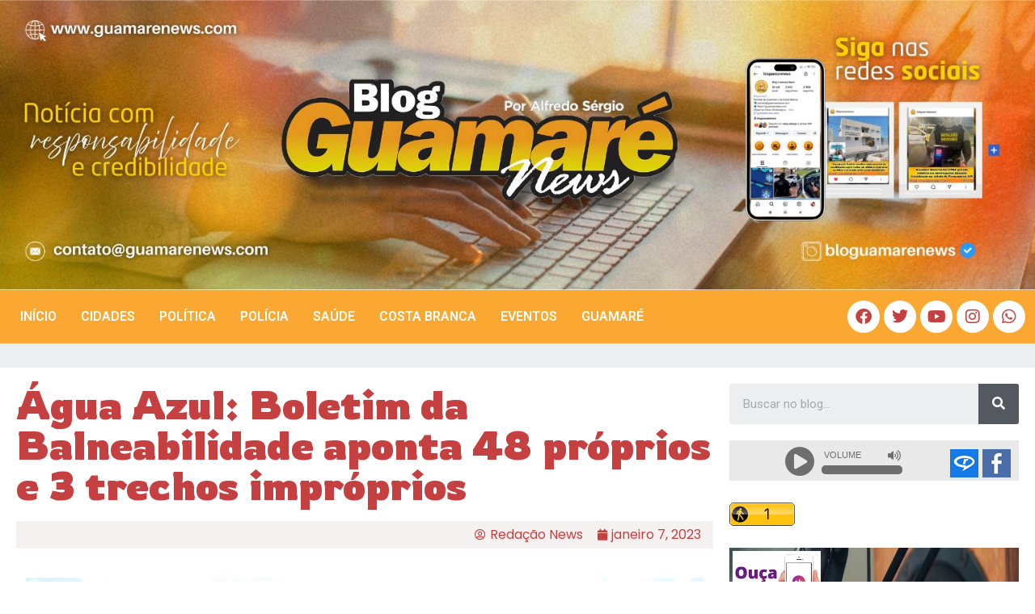

--- FILE ---
content_type: text/html; charset=UTF-8
request_url: https://minharadioonline.net/last/music.php?hts=hts02&porta=8714
body_size: -69
content:
The file you requested could not be found||IMAGE||https://spaceks.net/site/images/music_template.jpg

--- FILE ---
content_type: text/css
request_url: https://guamarenews.com/wp-content/uploads/elementor/css/post-2969.css?ver=1758751040
body_size: 1188
content:
.elementor-2969 .elementor-element.elementor-element-cbef43d:not(.elementor-motion-effects-element-type-background), .elementor-2969 .elementor-element.elementor-element-cbef43d > .elementor-motion-effects-container > .elementor-motion-effects-layer{background-image:url("https://estaticos-sistemas.s3.amazonaws.com/azqplo9.gif");}.elementor-2969 .elementor-element.elementor-element-cbef43d{transition:background 0.3s, border 0.3s, border-radius 0.3s, box-shadow 0.3s;}.elementor-2969 .elementor-element.elementor-element-cbef43d > .elementor-background-overlay{transition:background 0.3s, border-radius 0.3s, opacity 0.3s;}.elementor-2969 .elementor-element.elementor-element-b9c0394 > .elementor-widget-wrap > .elementor-widget:not(.elementor-widget__width-auto):not(.elementor-widget__width-initial):not(:last-child):not(.elementor-absolute){margin-bottom:0px;}.elementor-2969 .elementor-element.elementor-element-55fc2f4 > .elementor-container{max-width:1295px;}.elementor-2969 .elementor-element.elementor-element-55fc2f4:not(.elementor-motion-effects-element-type-background), .elementor-2969 .elementor-element.elementor-element-55fc2f4 > .elementor-motion-effects-container > .elementor-motion-effects-layer{background-color:#FAA831;}.elementor-2969 .elementor-element.elementor-element-55fc2f4{transition:background 0.3s, border 0.3s, border-radius 0.3s, box-shadow 0.3s;}.elementor-2969 .elementor-element.elementor-element-55fc2f4 > .elementor-background-overlay{transition:background 0.3s, border-radius 0.3s, opacity 0.3s;}.elementor-2969 .elementor-element.elementor-element-4070b07 .elementor-menu-toggle{margin:0 auto;}.elementor-2969 .elementor-element.elementor-element-4070b07 .elementor-nav-menu .elementor-item{font-weight:600;text-transform:uppercase;}.elementor-2969 .elementor-element.elementor-element-4070b07 .elementor-nav-menu--main .elementor-item{color:#FFFFFF;fill:#FFFFFF;padding-left:15px;padding-right:15px;}.elementor-2969 .elementor-element.elementor-element-4070b07 .elementor-nav-menu--main .elementor-item:hover,
					.elementor-2969 .elementor-element.elementor-element-4070b07 .elementor-nav-menu--main .elementor-item.elementor-item-active,
					.elementor-2969 .elementor-element.elementor-element-4070b07 .elementor-nav-menu--main .elementor-item.highlighted,
					.elementor-2969 .elementor-element.elementor-element-4070b07 .elementor-nav-menu--main .elementor-item:focus{color:#1D1D1D;fill:#1D1D1D;}.elementor-2969 .elementor-element.elementor-element-4070b07 .elementor-nav-menu--main:not(.e--pointer-framed) .elementor-item:before,
					.elementor-2969 .elementor-element.elementor-element-4070b07 .elementor-nav-menu--main:not(.e--pointer-framed) .elementor-item:after{background-color:#1D1D1D;}.elementor-2969 .elementor-element.elementor-element-4070b07 .e--pointer-framed .elementor-item:before,
					.elementor-2969 .elementor-element.elementor-element-4070b07 .e--pointer-framed .elementor-item:after{border-color:#1D1D1D;}.elementor-2969 .elementor-element.elementor-element-4070b07 div.elementor-menu-toggle{color:#FFFFFF;}.elementor-2969 .elementor-element.elementor-element-4070b07 div.elementor-menu-toggle svg{fill:#FFFFFF;}.elementor-bc-flex-widget .elementor-2969 .elementor-element.elementor-element-a5b3fb7.elementor-column .elementor-widget-wrap{align-items:center;}.elementor-2969 .elementor-element.elementor-element-a5b3fb7.elementor-column.elementor-element[data-element_type="column"] > .elementor-widget-wrap.elementor-element-populated{align-content:center;align-items:center;}.elementor-2969 .elementor-element.elementor-element-68f2447{--grid-template-columns:repeat(0, auto);--icon-size:20px;--grid-column-gap:5px;--grid-row-gap:0px;}.elementor-2969 .elementor-element.elementor-element-68f2447 .elementor-widget-container{text-align:right;}.elementor-2969 .elementor-element.elementor-element-68f2447 .elementor-social-icon{background-color:#FFFFFF;}.elementor-2969 .elementor-element.elementor-element-68f2447 .elementor-social-icon i{color:var( --e-global-color-c62c2ec );}.elementor-2969 .elementor-element.elementor-element-68f2447 .elementor-social-icon svg{fill:var( --e-global-color-c62c2ec );}.elementor-2969 .elementor-element.elementor-element-68f2447 .elementor-icon{border-radius:20px 20px 20px 20px;}@media(max-width:767px){.elementor-2969 .elementor-element.elementor-element-84914ca{width:30%;}.elementor-bc-flex-widget .elementor-2969 .elementor-element.elementor-element-84914ca.elementor-column .elementor-widget-wrap{align-items:center;}.elementor-2969 .elementor-element.elementor-element-84914ca.elementor-column.elementor-element[data-element_type="column"] > .elementor-widget-wrap.elementor-element-populated{align-content:center;align-items:center;}.elementor-2969 .elementor-element.elementor-element-a5b3fb7{width:70%;}.elementor-2969 .elementor-element.elementor-element-68f2447{--icon-size:17px;}}@media(min-width:768px){.elementor-2969 .elementor-element.elementor-element-84914ca{width:77.477%;}.elementor-2969 .elementor-element.elementor-element-a5b3fb7{width:22.393%;}}@media(max-width:1024px) and (min-width:768px){.elementor-2969 .elementor-element.elementor-element-84914ca{width:30%;}.elementor-2969 .elementor-element.elementor-element-a5b3fb7{width:70%;}}

--- FILE ---
content_type: text/css
request_url: https://guamarenews.com/wp-content/uploads/elementor/css/post-3059.css?ver=1758748168
body_size: 970
content:
.elementor-3059 .elementor-element.elementor-element-b3010a2 > .elementor-container{max-width:1295px;}.elementor-3059 .elementor-element.elementor-element-b3010a2:not(.elementor-motion-effects-element-type-background), .elementor-3059 .elementor-element.elementor-element-b3010a2 > .elementor-motion-effects-container > .elementor-motion-effects-layer{background-color:#EBEFF0;}.elementor-3059 .elementor-element.elementor-element-b3010a2{transition:background 0.3s, border 0.3s, border-radius 0.3s, box-shadow 0.3s;padding:30px 0px 30px 0px;}.elementor-3059 .elementor-element.elementor-element-b3010a2 > .elementor-background-overlay{transition:background 0.3s, border-radius 0.3s, opacity 0.3s;}.elementor-3059 .elementor-element.elementor-element-85a7812:not(.elementor-motion-effects-element-type-background) > .elementor-widget-wrap, .elementor-3059 .elementor-element.elementor-element-85a7812 > .elementor-widget-wrap > .elementor-motion-effects-container > .elementor-motion-effects-layer{background-color:#FFFFFF;}.elementor-3059 .elementor-element.elementor-element-85a7812 > .elementor-element-populated{transition:background 0.3s, border 0.3s, border-radius 0.3s, box-shadow 0.3s;}.elementor-3059 .elementor-element.elementor-element-85a7812 > .elementor-element-populated > .elementor-background-overlay{transition:background 0.3s, border-radius 0.3s, opacity 0.3s;}.elementor-3059 .elementor-element.elementor-element-c3f6b28:not(.elementor-motion-effects-element-type-background), .elementor-3059 .elementor-element.elementor-element-c3f6b28 > .elementor-motion-effects-container > .elementor-motion-effects-layer{background-color:#FFFFFF;}.elementor-3059 .elementor-element.elementor-element-c3f6b28{transition:background 0.3s, border 0.3s, border-radius 0.3s, box-shadow 0.3s;}.elementor-3059 .elementor-element.elementor-element-c3f6b28 > .elementor-background-overlay{transition:background 0.3s, border-radius 0.3s, opacity 0.3s;}.elementor-3059 .elementor-element.elementor-element-b404cef .elementor-heading-title{color:#C54040;font-family:"Rowdies", Sans-serif;font-size:50px;font-weight:600;}.elementor-3059 .elementor-element.elementor-element-69ca7fc .elementor-icon-list-icon i{color:var( --e-global-color-c62c2ec );font-size:14px;}.elementor-3059 .elementor-element.elementor-element-69ca7fc .elementor-icon-list-icon svg{fill:var( --e-global-color-c62c2ec );--e-icon-list-icon-size:14px;}.elementor-3059 .elementor-element.elementor-element-69ca7fc .elementor-icon-list-icon{width:14px;}.elementor-3059 .elementor-element.elementor-element-69ca7fc .elementor-icon-list-text, .elementor-3059 .elementor-element.elementor-element-69ca7fc .elementor-icon-list-text a{color:var( --e-global-color-c62c2ec );}.elementor-3059 .elementor-element.elementor-element-69ca7fc .elementor-icon-list-item{font-family:"Poppins", Sans-serif;font-weight:400;}.elementor-3059 .elementor-element.elementor-element-69ca7fc > .elementor-widget-container{padding:5px 15px 5px 5px;background-color:#F6F1F1;}.elementor-3059 .elementor-element.elementor-element-d3773cd .elementor-search-form__container{min-height:50px;}.elementor-3059 .elementor-element.elementor-element-d3773cd .elementor-search-form__submit{min-width:50px;}body:not(.rtl) .elementor-3059 .elementor-element.elementor-element-d3773cd .elementor-search-form__icon{padding-left:calc(50px / 3);}body.rtl .elementor-3059 .elementor-element.elementor-element-d3773cd .elementor-search-form__icon{padding-right:calc(50px / 3);}.elementor-3059 .elementor-element.elementor-element-d3773cd .elementor-search-form__input, .elementor-3059 .elementor-element.elementor-element-d3773cd.elementor-search-form--button-type-text .elementor-search-form__submit{padding-left:calc(50px / 3);padding-right:calc(50px / 3);}.elementor-3059 .elementor-element.elementor-element-d3773cd:not(.elementor-search-form--skin-full_screen) .elementor-search-form__container{border-radius:3px;}.elementor-3059 .elementor-element.elementor-element-d3773cd.elementor-search-form--skin-full_screen input[type="search"].elementor-search-form__input{border-radius:3px;}@media(max-width:767px){.elementor-3059 .elementor-element.elementor-element-b404cef .elementor-heading-title{font-size:35px;}}@media(min-width:768px){.elementor-3059 .elementor-element.elementor-element-0363e0c{width:70%;}.elementor-3059 .elementor-element.elementor-element-861caca{width:30%;}}

--- FILE ---
content_type: application/javascript
request_url: https://app.kshost.com.br/streaming2/inc/javascript.js
body_size: 18445
content:
// FunÃ§Ãµes Gerais
function get_host() {

    var url = location.href;
    url = url.split("/");
    
    return url[2];
    
    }
    
    function abrir_janela( url,largura,altura ) {
    
    window.open( url, "","width="+largura+",height="+altura+",toolbar=no,location=no,directories=no,status=yes,menubar=no,scrollbars=yes,resizable=NO" );
    
    }
    
    // Execurar as aÃ§Ãµes do menu principal do painel de streaming
    function executar_acao_streaming_autodj( codigo,acao ) {
        
        // Streaming
        
        if(acao == "") {
            alert("Escolha a aÃ§Ã£o a ser executada!");
        } else if(acao == "streaming-ligar") {
            ligar_streaming( codigo );
        } else if(acao == "streaming-desligar") {
            desligar_streaming( codigo );
        } else if(acao == "streaming-informacoes") {
            abrir_log_sistema();
            window.open("/informacoes","_self");
        } else if(acao == "streaming-configurar") {
            abrir_log_sistema();
            window.open("/configuracoes-streaming","_self");
        } else if(acao == "streaming-configurar-relay") {
            abrir_log_sistema();
            window.open("/configuracoes-relay","_self");
        } else if(acao == "streaming-players") {
            abrir_log_sistema();
            carregar_players();
        } else if(acao == "streaming-kick") {
            kick_streaming( codigo );
        } else if(acao == "streaming-app-android") {
            abrir_log_sistema();
            window.open("/app-android","_self");
        } else if(acao == "streaming-protecao") {		
            if(window.confirm("AtenÃ§Ã£o! Ative esta proteÃ§Ã£o somente se esta porta estiver sofrendo ataques.\n\nFlood Protection.")) {
                ativar_desativar_protecao( codigo );
            }		
        } else if(acao == "streaming-multipoint") {
            abrir_log_sistema();
            window.open("/gerenciar-multipoint","_self");
        } else if(acao == "streaming-logs-servidor") {
            abrir_log_sistema();
            window.open("/logs-shoutcast","_self");
        
        // Ouvintes
        
        } else if(acao == "ouvintes-ouvintes-conectados") {
            window.open("/ouvintes-conectados","_self");
        } else if(acao == "ouvintes-estatisticas") {
            carregar_estatisticas_streaming( codigo );
        
        // AutoDJ
        
        } else if(acao == "autodj-ligar") {
            carregar_playlists( codigo );
        } else if(acao == "autodj-desligar") {
            desligar_autodj( codigo );
        } else if(acao == "autodj-pular-musica") {
            pular_musica( codigo );
        } else if(acao == "autodj-recarregar-playlist") {
            recarregar_playlist( codigo );
        } else if(acao == "autodj-trocar-playlist") {
            trocar_playlist( codigo, 'carregar_playlists','0' );
        } else if(acao == "autodj-gerenciar-musicas") {
            abrir_log_sistema();
            window.open("/gerenciar-musicas","_self");
        } else if(acao == "autodj-gerenciar-playlists") {
            abrir_log_sistema();
            window.open("/playlists","_self");
        } else if(acao == "autodj-gerenciar-djs") {
            abrir_log_sistema();
            window.open("/gerenciar-djs","_self");
        } else if(acao == "autodj-gerenciar-agendamentos") {
            abrir_log_sistema();
            window.open("/gerenciar-agendamentos","_self");
        } else if(acao == "autodj-gerenciar-hora-certa") {
            abrir_log_sistema();
            window.open("/gerenciar-playlists-hora-certa","_self");
        } else if(acao == "autodj-gerenciar-vinhetas-comerciais") {
            abrir_log_sistema();
            window.open("/gerenciar-playlists-vinhetas-comerciais","_self");
        } else if(acao == "autodj-remover-dj") {
            remover_dj( codigo );
        } else if(acao == "autodj-remover-dj-restricao") {
            remover_dj_restricao( codigo );
        } else if(acao == "autodj-remover-agendamento") {
            remover_agendamento( codigo );
        } else if(acao == "autodj-configurar") {
            abrir_log_sistema();
            window.open("/configuracoes-autodj","_self");
        } else if(acao == "autodj-logs-servidor") {
            abrir_log_sistema();
            window.open("/logs-autodj","_self");
            
        // Painel de Controle
        } else if(acao == "painel-logs") {
            abrir_log_sistema();
            window.open("/logs","_self");
        } else if(acao == "painel-ajuda") {
            abrir_log_sistema();
            window.open("/ajuda","_self");
        } else if(acao == "painel-api") {
            abrir_log_sistema();
            window.open("/streaming-api","_self");	
        } else if(acao == "painel-configurar") {
            abrir_log_sistema();
            window.open("/configuracoes-painel","_self");
        } else if(acao == "painel-downloads") {
            abrir_log_sistema();
            window.open("/downloads","_self");
            
        // Ferramentas
        
        } else if(acao == "ferramentas-youtube") {
            abrir_log_sistema();
            window.open("/ferramenta-youtube","_self");
        } else if(acao == "ferramentas-gravador") {
            abrir_log_sistema();
            window.open("/ferramenta-gravador","_self");
        } else if(acao == "ferramentas-migrar-musicas") {
            abrir_log_sistema();
            window.open("/ferramenta-migrar-musicas","_self");
        } else if(acao == "ferramentas-renomear-musicas") {
            abrir_log_sistema();
            window.open("/ferramenta-renomear-musicas","_self");
        
        // SoluÃ§Ã£o de Problemas
        
        } else if(acao == "solucao-problemas-sincronizar-aacplus") {
            sincronizar_aacplus( codigo );
        } else if(acao == "solucao-problemas-player-facebook") {
            atualizar_cache_player_facebook( codigo );
        } else if(acao == "solucao-problemas-encoder") {
            configurar_encoder( codigo );
        } else if(acao == "solucao-problemas-diagnosticar-autodj") {
            diagnosticar_autodj( codigo );
            
        } else {
            abrir_janela( acao,720,500 );
        }
    
        document.getElementById(codigo).value = "";
    
    }
    
    function executar_acao_multipoint( codigo,acao ) {
        
        if(acao == "") {
            alert("Escolha a aÃ§Ã£o a ser executada!");
        } else if(acao == "remover-ponto") {
    
            if(window.confirm("Remover?\nRemove?\nRetire?")) {
                remover_multipoint( codigo );
            }
        }
    
        document.getElementById(codigo).value = "";
    }
    
    function executar_acao_playlist( codigo,acao ) {
        
        if(acao == "") {
            alert("Escolha a aÃ§Ã£o a ser executada!");
        } else if(acao == "iniciar") {
            iniciar_playlist( codigo );
        } else if(acao == "gerenciar") {
            abrir_log_sistema();
            window.open("/gerenciar-playlists/"+codigo+"","_self");
        } else if(acao == "gerenciar-basico") {
            abrir_log_sistema();
            window.open("/gerenciar-playlists-basico/"+codigo+"","_self");
        } else if(acao == "duplicar") {
            duplicar_playlist( codigo );
        } else if(acao == "intercalar-musicas") {
            abrir_log_sistema();
            window.open("/gerenciar-playlists-intercalar-musicas/"+codigo+"","_self");
        } else if(acao == "hora-certa-configurar") {
            abrir_log_sistema();
            window.open("/gerenciar-playlists-hora-certa/"+codigo+"","_self");
        } else if(acao == "hora-certa-remover") {
            
            if(window.confirm("Remover?\nRemove?\nBorrar?")) {
                remover_hora_certa_playlist( codigo );
            }
        }  else if(acao == "vinhetas-comerciais-configurar") {
            abrir_log_sistema();
            window.open("/gerenciar-playlists-vinhetas-comerciais/"+codigo+"","_self");
        } else if(acao == "vinhetas-comerciais-remover") {
            
            if(window.confirm("Remover?\nRemove?\nBorrar?")) {
                remover_vinhetas_comerciais_playlist( codigo );
            }
        } else if(acao == "remover") {
                remover_playlist( codigo );
        } else if(acao == "gerenciar-programetes") {
            abrir_log_sistema();
            window.open("/gerenciar-programetes/"+codigo+"","_self");
        }
        else if(acao == "programetes-remover") {
            if(window.confirm("Remover?\nRemove?\nBorrar?")) {
                remover_programetes_playlist( codigo );
            }
        }
    
        document.getElementById(codigo).value = "";
    }
    
    function checar_status_streamings( streamings ) {
      array_streamings = streamings.split("|");
      for(var cont = 0; cont < array_streamings.length; cont++) {
        var porta = array_streamings[cont];
        if(porta) { status_streaming( porta ); }
      }
    }
    
    function tipo_estatistica( tipo ) {
      document.getElementById("tabela_data").style.display = "block";
      
      if(tipo == "3" || tipo == "4") {  
        document.getElementById("tabela_data").style.display = "none";  
      }  
    }
    
    function valida_opcoes_frequencia( frequencia ) {
        for(var cont = 0; cont < document.agendamentos.dias.length; cont++) {
            document.agendamentos.dias[cont].disabled = true;
        }
    
        if(frequencia == "1") {
            document.getElementById("data").required = true;
            document.getElementById("data").disabled = false;
            
            document.getElementById("dt_inicio").style.display = "block";
            document.getElementById("week-group").style.display = "none";
        }
        
        if(frequencia == "3") {
            document.getElementById("data").required = false;
            document.getElementById("data").disabled = true;

            document.getElementById("dt_inicio").style.display = "none";
            document.getElementById("week-group").style.display = "block";
        
            for(var cont = 0; cont < document.agendamentos.dias.length; cont++) {
                document.agendamentos.dias[cont].disabled = false;
            }
        }
    }
    
    // FunÃ§Ã£o para mascarar campos
    function txtBoxFormat(objeto, sMask, evtKeyPress) {
        var i, nCount, sValue, fldLen, mskLen,bolMask, sCod, nTecla;
    
        if(document.all) { // Internet Explorer
            nTecla = evtKeyPress.keyCode;
        } else if(document.layers) { // Nestcape
            nTecla = evtKeyPress.which;
        } else {
            nTecla = evtKeyPress.which;
            if (nTecla == 8) {
                return true;
            }
        }
    
        sValue = objeto.value;
    
        // Limpa todos os caracteres de formataÃ§Ã£o que
        // jÃ¡ estiverem no campo.
        sValue = sValue.toString().replace( "-", "" ); sValue = sValue.toString().replace( "-", "" );
        sValue = sValue.toString().replace( ".", "" ); sValue = sValue.toString().replace( ".", "" );
        sValue = sValue.toString().replace( "/", "" ); sValue = sValue.toString().replace( "/", "" );
        sValue = sValue.toString().replace( ":", "" ); sValue = sValue.toString().replace( ":", "" );
        sValue = sValue.toString().replace( "(", "" ); sValue = sValue.toString().replace( "(", "" );        
        sValue = sValue.toString().replace( ")", "" ); sValue = sValue.toString().replace( ")", "" );
        sValue = sValue.toString().replace( " ", "" ); sValue = sValue.toString().replace( " ", "" );
        fldLen = sValue.length;
        mskLen = sMask.length;
    
        i = 0;
        nCount = 0;
        sCod = "";
        mskLen = fldLen;
    
        while (i <= mskLen) {
          bolMask = ((sMask.charAt(i) == "-") || (sMask.charAt(i) == ".") || (sMask.charAt(i) == "/") || (sMask.charAt(i) == ":"))
          bolMask = bolMask || ((sMask.charAt(i) == "(") || (sMask.charAt(i) == ")") || (sMask.charAt(i) == " "))
    
          if (bolMask) {
            sCod += sMask.charAt(i);
            mskLen++; }
          else {
            sCod += sValue.charAt(nCount);
            nCount++;
          }
    
          i++;
        }
    
        objeto.value = sCod;
    
        if (nTecla != 8) { // backspace
          if (sMask.charAt(i-1) == "9") { // apenas nÃºmeros...
            return ((nTecla > 47) && (nTecla < 58)); }
          else { // qualquer caracter...
            return true;
          }
        }
        else {
          return true;
        }
    }
    
    // FunÃ§Ã£o para bloquear acentos
    function bloquear_acentos( texto ) {
        
        if(texto.value.match(['[-@!#$%Â¨&*+_Â´`^~;:?Ã¡Ã Ã£Ã¢Ã¤Ã©Ã¨ÃªÃ«Ã­Ã¬Ã®Ã¯Ã³Ã²ÃµÃ´Ã¶ÃºÃ¹Ã»Ã¼Ã§ÃÃ€ÃƒÃ‚Ã„Ã‰ÃˆÃŠÃ‹ÃÃŒÃŽÃÃ“Ã’Ã•Ã–Ã”ÃšÃ™Ã›ÃœÃ‡|\?,./{}"<>()]'])) {
            alert( "AtenÃ§Ã£o! NÃ¢o use acentos ou carÃ¡cteres especiais." );
            texto.value = texto.value.substring( 0 , ( texto.value.length - 1 ) );
        }
    }
    
    // FunÃ§Ã£o para contar a quantidade de caracteres digitados num campo
    function contar_caracteres( campo, maximo ) {
        
        var total_digitado = document.getElementById(campo).value.length;	
        document.getElementById('total_caracteres').innerHTML = maximo - total_digitado;
    
    }
    
    // FunÃ§Ã£o para calcular tamanho do iframe
    function calcular_altura_iframe( iframe ) {
        
    if (window.innerHeight){ 
       //navegadores baseados em mozilla 
       espaco_iframe = window.innerHeight - 130 
    }else{ 
       if (document.body.clientHeight){ 
              //Navegadores baseados em IExplorer, pois nao tenho innerheight 
              espaco_iframe = document.body.clientHeight - 130 
       }else{ 
              //outros navegadores 
              espaco_iframe = 500 
       } 
    }
    
    document.getElementById( iframe ).height = espaco_iframe;
    
    }
    
    // FunÃ§Ã£o para abrir a tela de log do sistema
    function abrir_log_sistema() {
        
        window.parent.document.getElementById('log-sistema-conteudo').innerHTML = "<div class='progress progress-striped active'><div class='bar' style='width: 100%;'></div></div>";
        window.parent.document.getElementById('log-sistema-fundo').style.display = "block";
        window.parent.document.getElementById('log-sistema').style.display = "block";
    
    }
    
    // FunÃ§Ã£o para abrir a tela de log do sistema
    function fechar_log_sistema() {
    
        window.parent.document.getElementById('log-sistema-fundo').style.display = "none";
        window.parent.document.getElementById('log-sistema').style.display = "none";
    
    }
    
    // FunÃ§Ã£o para bloquear teclacapslock
    function bloquear_capslock(ev,campo) {
    
        var e = ev || window.event;
        codigo_tecla = e.keyCode?e.keyCode:e.which;
        tecla_shift = e.shiftKey?e.shiftKey:((codigo_tecla == 16)?true:false);
        if(((codigo_tecla >= 65 && codigo_tecla <= 90) && !tecla_shift) || ((codigo_tecla >= 97 && codigo_tecla <= 122) && tecla_shift)) {
            alert("Ooops!\n\nA tecla CapsLock esta ativada!\n\nVocÃª deve desativar esta tecla para escrever corretamente os dados neste campo.");
            document.getElementById(campo).value = "";
        }
    
    }
    
    function abreviar(str, size) {
    
        if(str.length >= size){
            shortText = str.substring(0, size);
            shortText = shortText+"...";
        } else {
            shortText = str;
        }
        
        return shortText;
    } 
    
    function s2time(seconds){
      
          var sec_num = parseInt(seconds);
        var hours   = Math.floor(sec_num / 3600);
          var minutes = Math.floor((sec_num - (hours * 3600)) / 60);
          var seconds = sec_num - (hours * 3600) - (minutes * 60);        
          if (hours   < 10) {hours   = "0"+hours;}
          if (minutes < 10) {minutes = "0"+minutes;}
          if (seconds < 10) {seconds = "0"+seconds;}
          var time    = hours+':'+minutes+':'+seconds;
          return time;
      
    }
    
    function hide_show( local ) {
        
        if (document.getElementById(local).style.display=="block") {
            document.getElementById(local).style.display="none";
            setCookie(local, 'none', 7);
        } else {
            document.getElementById(local).style.display="block";
            setCookie(local, 'block', 7);
        }
        
    }
    
    function setCookie(c_name, value, exdays) {
        var exdate = new Date();
        exdate.setDate(exdate.getDate() + exdays);
        var c_value = escape(value) + ((exdays == null) ? "" : "; expires=" + exdate.toUTCString());
        document.cookie = c_name + "=" + c_value;
    }
    
    function getCookie(c_name) {
        var i, x, y, ARRcookies = document.cookie.split(";");
        for (i = 0; i < ARRcookies.length; i++) {
            x = ARRcookies[i].substr(0, ARRcookies[i].indexOf("="));
            y = ARRcookies[i].substr(ARRcookies[i].indexOf("=") + 1);
            x = x.replace(/^\s+|\s+$/g, "");
            if (x == c_name) {
                return unescape(y);
            }
        }
    }
    
    function removeRow(id) {
      var tr = document.getElementById(id);
      if (tr) {
        if (tr.nodeName == 'TR') {
          var tbl = tr; // Look up the hierarchy for TABLE
          while (tbl != document && tbl.nodeName != 'TABLE') {
            tbl = tbl.parentNode;
          }
    
          if (tbl && tbl.nodeName == 'TABLE') {
            while (tr.hasChildNodes()) {
              tr.removeChild( tr.lastChild );
            }
          tr.parentNode.removeChild( tr );
          }
        }
      }
    }

--- FILE ---
content_type: application/javascript
request_url: https://t.dtscout.com/pv/?_a=v&_h=guamarenews.com&_ss=2xtjo7df6m&_pv=1&_ls=0&_u1=1&_u3=1&_cc=us&_pl=d&_cbid=100i&_cb=_dtspv.c
body_size: -283
content:
try{_dtspv.c({"b":"chrome@131"},'100i');}catch(e){}